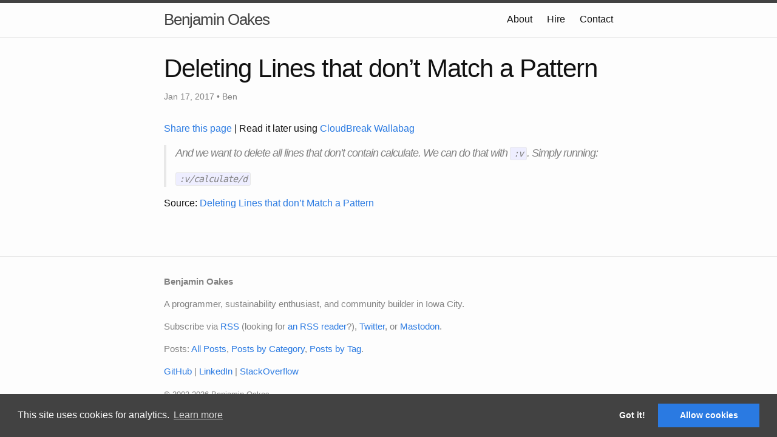

--- FILE ---
content_type: text/html; charset=utf-8
request_url: https://www.benjaminoakes.com/2017/01/17/deleting-lines-that-dont-match-a-pattern/
body_size: 2530
content:
<!DOCTYPE html>
<html lang="en"><head>
  <meta charset="utf-8">
  <meta http-equiv="X-UA-Compatible" content="IE=edge">
  <meta name="viewport" content="width=device-width, initial-scale=1">
  <!-- Begin Jekyll SEO tag v2.8.0 -->
<title>Deleting Lines that don’t Match a Pattern | Benjamin Oakes</title>
<meta name="generator" content="Jekyll v3.10.0" />
<meta property="og:title" content="Deleting Lines that don’t Match a Pattern" />
<meta name="author" content="Ben" />
<meta property="og:locale" content="en_US" />
<meta name="description" content="And we want to delete all lines that don’t contain calculate. We can do that with :v. Simply running: :v/calculate/d" />
<meta property="og:description" content="And we want to delete all lines that don’t contain calculate. We can do that with :v. Simply running: :v/calculate/d" />
<link rel="canonical" href="http://www.benjaminoakes.com/2017/01/17/deleting-lines-that-dont-match-a-pattern/" />
<meta property="og:url" content="http://www.benjaminoakes.com/2017/01/17/deleting-lines-that-dont-match-a-pattern/" />
<meta property="og:site_name" content="Benjamin Oakes" />
<meta property="og:type" content="article" />
<meta property="article:published_time" content="2017-01-17T19:52:30+00:00" />
<meta name="twitter:card" content="summary" />
<meta property="twitter:title" content="Deleting Lines that don’t Match a Pattern" />
<meta name="twitter:site" content="@benjaminoakes" />
<meta name="twitter:creator" content="@Ben" />
<script type="application/ld+json">
{"@context":"https://schema.org","@type":"BlogPosting","author":{"@type":"Person","name":"Ben"},"dateModified":"2017-01-17T19:52:30+00:00","datePublished":"2017-01-17T19:52:30+00:00","description":"And we want to delete all lines that don’t contain calculate. We can do that with :v. Simply running: :v/calculate/d","headline":"Deleting Lines that don’t Match a Pattern","mainEntityOfPage":{"@type":"WebPage","@id":"http://www.benjaminoakes.com/2017/01/17/deleting-lines-that-dont-match-a-pattern/"},"url":"http://www.benjaminoakes.com/2017/01/17/deleting-lines-that-dont-match-a-pattern/"}</script>
<!-- End Jekyll SEO tag -->

  <link rel="stylesheet" href="/assets/main.css">
  <link rel="alternate" type="application/rss+xml" title="Benjamin Oakes" href="https://feeds.feedburner.com/BenjaminOakes">
  <link rel="stylesheet" type="text/css" href="https:///cdnjs.cloudflare.com/ajax/libs/cookieconsent2/3.0.3/cookieconsent.min.css" />
  <script src="https://cdnjs.cloudflare.com/ajax/libs/cookieconsent2/3.0.3/cookieconsent.min.js"></script>
  <script>
  if(!(window.doNotTrack === "1" || navigator.doNotTrack === "1" || navigator.doNotTrack === "yes" || navigator.msDoNotTrack === "1")) {
    window.addEventListener("load", function(){
      function enableCookies() {
        
          (function(i,s,o,g,r,a,m){i['GoogleAnalyticsObject']=r;i[r]=i[r]||function(){
          (i[r].q=i[r].q||[]).push(arguments)},i[r].l=1*new Date();a=s.createElement(o),
          m=s.getElementsByTagName(o)[0];a.async=1;a.src=g;m.parentNode.insertBefore(a,m)
          })(window,document,'script','https://www.google-analytics.com/analytics.js','ga');
          ga('create', 'UA-26383944-1', 'auto');
          ga('set', 'anonymizeIp', true);
          ga('send', 'pageview');
        
      }

      function handleStatus(status) {
        if ('allow' === status) {
          enableCookies()
        }
      }

      window.cookieconsent.initialise({
        palette: {
          popup: {
            background: "#424242"
          },
          button: {
            background: "#2A7AE2"
          }
        },
        type: "opt-in",
        content: {
          message: "This site uses cookies for analytics."
        },
        onInitialise: handleStatus,
        onStatusChange: handleStatus
      })
    });
  }
  </script>
</head>
<body><header class="site-header" role="banner">

  <div class="wrapper">
    
    
    <a class="site-title" href="/">Benjamin Oakes</a>

    
      <nav class="site-nav">
        <input type="checkbox" id="nav-trigger" class="nav-trigger" />
        <label for="nav-trigger">
          <span class="menu-icon">
            <svg viewBox="0 0 18 15" width="18px" height="15px">
              <path fill="#424242" d="M18,1.484c0,0.82-0.665,1.484-1.484,1.484H1.484C0.665,2.969,0,2.304,0,1.484l0,0C0,0.665,0.665,0,1.484,0 h15.031C17.335,0,18,0.665,18,1.484L18,1.484z"/>
              <path fill="#424242" d="M18,7.516C18,8.335,17.335,9,16.516,9H1.484C0.665,9,0,8.335,0,7.516l0,0c0-0.82,0.665-1.484,1.484-1.484 h15.031C17.335,6.031,18,6.696,18,7.516L18,7.516z"/>
              <path fill="#424242" d="M18,13.516C18,14.335,17.335,15,16.516,15H1.484C0.665,15,0,14.335,0,13.516l0,0 c0-0.82,0.665-1.484,1.484-1.484h15.031C17.335,12.031,18,12.696,18,13.516L18,13.516z"/>
            </svg>
          </span>
        </label>

        <div class="trigger">
          <a class="page-link" href="/about/">About</a>
          <a class="page-link" href="/hire/">Hire</a>
          <a class="page-link" href="/contact/">Contact</a>
        </div>
      </nav>
    
  </div>
</header>
<main class="page-content" aria-label="Content">
      <div class="wrapper">
        <article class="post" itemscope itemtype="http://schema.org/BlogPosting">
  <header class="post-header">
    <h1 class="post-title" itemprop="name headline">Deleting Lines that don&#8217;t Match a Pattern</h1>
    <p class="post-meta">
      <time datetime="2017-01-17T19:52:30+00:00" itemprop="datePublished">
        
        Jan 17, 2017
      </time>
      
        • <span itemprop="author" itemscope itemtype="http://schema.org/Person"><span itemprop="name">Ben</span></span>
      
    </p>
  </header>

  <p><a href="https://sharelette.cloudbreak.app/?url=http%3A%2F%2Fwww.benjaminoakes.com%2F2017%2F01%2F17%2Fdeleting-lines-that-dont-match-a-pattern%2F&text=Deleting+Lines+that+don%26%238217%3Bt+Match+a+Pattern">
      Share this page
    </a>

    |
    
    Read it later using <a href="https://cloudbreak.app/wallabag/?utm_medium=referral&utm_source=benjaminoakes.com-post-2017-01-17&rby=benjaminoakes.com-2017-01-17">CloudBreak Wallabag</a>
  </p>

  

  <div class="post-content" itemprop="articleBody">
    <blockquote>
  <p>And we want to delete all lines that don’t contain calculate. We can do that with <code class="language-plaintext highlighter-rouge">:v</code>. Simply running:</p>

  <p><code class="language-plaintext highlighter-rouge">:v/calculate/d</code></p>
</blockquote>

<p>Source: <a href="http://tilvim.com/2013/05/01/deleting-in-file.html">Deleting Lines that don’t Match a Pattern</a></p>

  </div>
</article>


  





      </div>
    </main><footer class="site-footer">

  <div class="wrapper">
    <div class="footer-col">
      <div class="footer-col-wrapper">
        <p>
          <strong>Benjamin Oakes</strong>
        </p>
        <p>
          A programmer, sustainability enthusiast, and community builder in Iowa City.

        </p>

        <p>
          Subscribe via
          <a href="https://feeds.feedburner.com/BenjaminOakes">RSS</a> (looking for <a href="https://cloudbreak.app/alternatives/rss?utm_medium=referral&utm_source=benjaminoakes.com&rby=benjaminoakes.com">an RSS reader</a>?),
          <a target="_blank" href="https://twitter.com/benjaminoakes">Twitter</a>,
          or <a rel="me" href="https://ruby.social/@benjaminoakes">Mastodon</a>.
        </p>
        <p>
          Posts:
          <a href="/all/">All Posts</a>,
          <a href="/category/">Posts by Category</a>,
          <a href="/tag/">Posts by Tag</a>.
        </p>
        <p>
          <a target="_blank" href="https://github.com/benjaminoakes">GitHub</a>
          | <a target="_blank" href="https://www.linkedin.com/in/benjaminoakes">LinkedIn</a>
          | <a target="_blank" href="http://stackoverflow.com/users/146764/benjamin-oakes">StackOverflow</a>
        </p>

        <p><small>&copy; 2002-2026 Benjamin Oakes</small></p>
      </div>
    </div>
  </div>

</footer>
</body>

</html>
